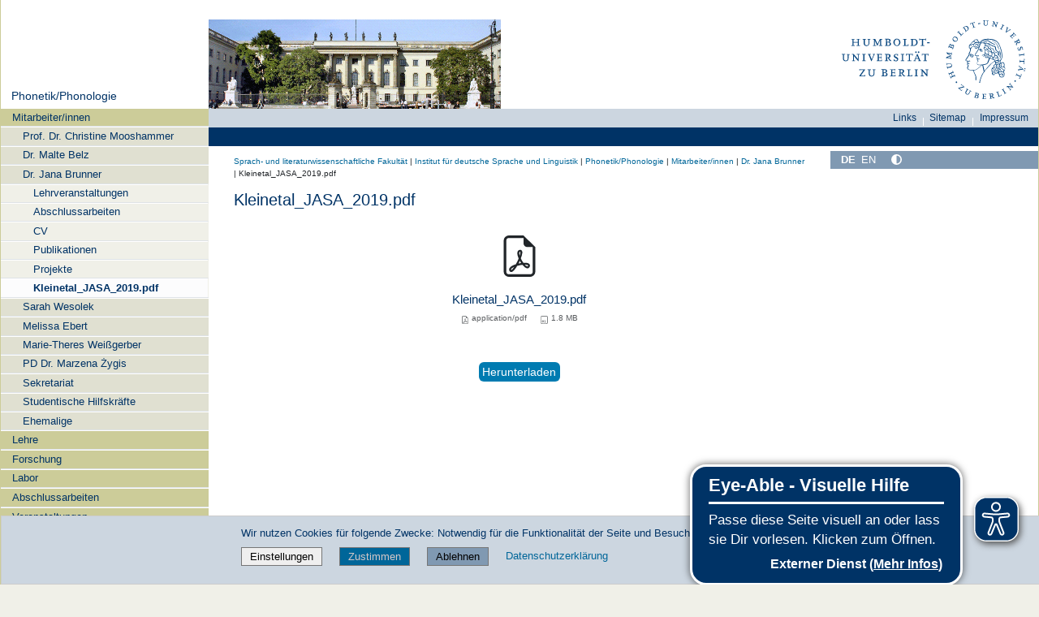

--- FILE ---
content_type: text/css; charset=utf-8
request_url: https://www.linguistik.hu-berlin.de/++webresource++a684c705-baa9-5a4f-abba-cd54b52d42f5/++resource++humboldt.logo/mobile.css
body_size: -495
content:
.humboldt-logo {
    width: 100%;
    height: auto;
	text-align: right;
	padding: 0;
}

.humboldt-logo img {
    height: auto;
	max-height: 7.7em;
	padding: 0 1em 0 0;
}

#portal-logo {
    display: none;
}

@media screen and (min-width: 720px) {
    #portal-logo {
        display: block
    }
    
    .smallscreen.humboldt-logo {
        display: none;
    }
}


--- FILE ---
content_type: text/css; charset=utf-8
request_url: https://www.linguistik.hu-berlin.de/++webresource++a2097a30-57d6-5703-a1f8-3491257eded3/++resource++humboldt.outputfilters.css/captionstyles.css
body_size: -560
content:
.spalten figcaption {
    width: 100%;
}

figure {
    display: inline-block;
}